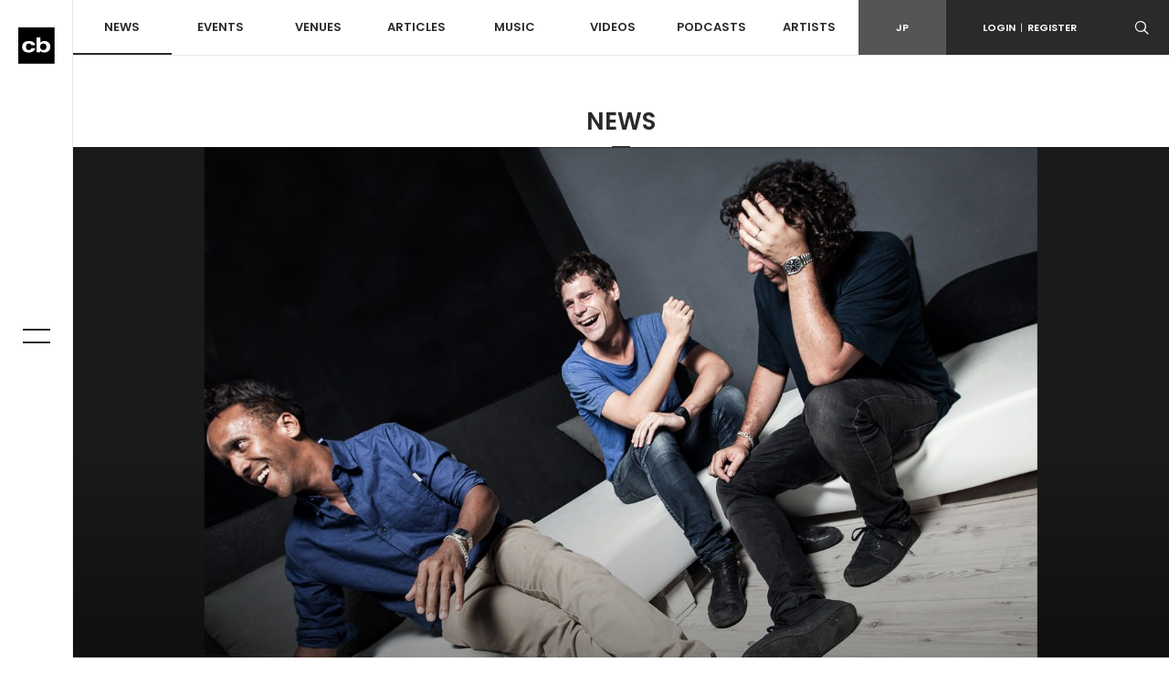

--- FILE ---
content_type: text/html; charset=UTF-8
request_url: https://clubberia.com/ja/news/4839-Apollonia-WOMB/
body_size: 10357
content:
<!DOCTYPE html>
<html lang="ja">

    <head prefix="og: http://ogp.me/ns# fb: http://ogp.me/ns/fb# article: http://ogp.me/ns/article#">
<!-- Google tag (gtag.js) -->
<script async src="https://www.googletagmanager.com/gtag/js?id=G-ZJ896ZTJH9"></script>

<script>
  window.dataLayer = window.dataLayer || [];
  function gtag(){dataLayer.push(arguments);}
  gtag('js', new Date());

  gtag('config', 'G-ZJ896ZTJH9');
</script>

        <meta charset="utf-8">
        <meta http-equiv="X-UA-Compatible" content="IE=edge">
        <meta name="viewport" content="width=device-width,initial-scale=1">
        <meta name="keywords" lang="ja" content="クラブ,イベント,パーティ,レイブ,ダンス,ミュージック,DJ,音楽,テクノ,ハウス,トランス,レゲエ,ヒップホップ,R＆B,HIPHOP,CLUB,MUSIC,EVENT,DANCE,RAVE">
        <meta name="description" lang="ja" content="パリのダンスミュージックシーンを牽引し、それぞれが世界の第一線で活躍するDan Ghenacia、Dyed Soundorom、Shonkyの3人で構成されたスーパーDJユニットApolloni...">
        <meta name="copyright" content="© clubberia">
        <meta name="format-detection" content="telephone=no">
        <meta property="og:url" content="https://clubberia.com/ja/news/4839-Apollonia-WOMB/">
        <meta property="og:type" content="website">
        <meta property="og:title" content="Apolloniaが初来日！渋谷WOMBでの公演が決定 | クラベリア">
        <meta property="og:description" content="パリのダンスミュージックシーンを牽引し、それぞれが世界の第一線で活躍するDan Ghenacia、Dyed Soundorom、Shonkyの3人で構成されたスーパーDJユニットApolloni...">
        <meta property="og:image" content="https://clubberia.com/image/news/4839/1/1/4839.jpg">
        <meta property="og:locale" content="ja_JP">
        <meta property="fb:app_id" content="108381442539091">
        <meta property="fb:pages" content="111331592223725" />
        <meta property="twitter:card" content="summary_large_image">
        <meta property="twitter:site" content="@clubberia">
        <meta property="twitter:url" content="https://clubberia.com/ja/news/4839-Apollonia-WOMB/">
        <meta property="twitter:title" content="Apolloniaが初来日！渋谷WOMBでの公演が決定 | クラベリア">
        <meta property="twitter:description" content="パリのダンスミュージックシーンを牽引し、それぞれが世界の第一線で活躍するDan Ghenacia、Dyed Soundorom、Shonkyの3人で構成されたスーパーDJユニットApolloni...">
        <meta property="twitter:image" content="https://clubberia.com/image/news/4839/1/1/4839.jpg">
        <title>Apolloniaが初来日！渋谷WOMBでの公演が決定 | clubberia クラベリア</title>
        <link rel="shortcut icon" href="/images/common/favicon.ico" />
        <link rel="apple-touch-icon" href="/images/common/apple-touch-icon.png" />
        <link href="https://fonts.googleapis.com/css?family=Poppins:300,400,500,600" rel="stylesheet">
        <link rel="stylesheet" href="/css/style.css?241129">
        <script src="/js/modernizr-custom.js"></script>
        <!-- Generated by Revive Adserver v4.0.2 -->
        <script type='text/javascript' src='https://ad.clubberia.com/www/delivery/spcjs.php?id=1&amp;target=_blank'></script>
                
<script>
(function(i,s,o,g,r,a,m){i['GoogleAnalyticsObject']=r;i[r]=i[r]||function(){
    (i[r].q=i[r].q||[]).push(arguments)},i[r].l=1*new Date();a=s.createElement(o),
    m=s.getElementsByTagName(o)[0];a.async=1;a.src=g;m.parentNode.insertBefore(a,m)
})(window,document,'script','https://www.google-analytics.com/analytics.js','ga');

ga('create', 'UA-1509112-1', 'auto');
ga('send', 'pageview');

</script>
        
<!-- Google Tag Manager -->
<script>(function(w,d,s,l,i){w[l]=w[l]||[];w[l].push({'gtm.start':
new Date().getTime(),event:'gtm.js'});var f=d.getElementsByTagName(s)[0],
j=d.createElement(s),dl=l!='dataLayer'?'&l='+l:'';j.async=true;j.src=
'https://www.googletagmanager.com/gtm.js?id='+i+dl;f.parentNode.insertBefore(j,f);
})(window,document,'script','dataLayer','GTM-KJ9TVHB');</script>
<!-- End Google Tag Manager -->
        
<script async src="//pagead2.googlesyndication.com/pagead/js/adsbygoogle.js"></script>
        <script async type="text/javascript" src="//asset.fwcdn2.com/js/embed-feed.js"></script>
    </head>
    <body id="top">
        
<!-- Google Tag Manager (noscript) -->
<noscript><iframe src="https://www.googletagmanager.com/ns.html?id=GTM-KJ9TVHB"
height="0" width="0" style="display:none;visibility:hidden"></iframe></noscript>
<!-- End Google Tag Manager (noscript) -->

        <div class="c-overlay c-overlay--wrapper"></div>

                <!------------------------- HEADER --------------------------->
        <!-- .header -->
        <header class="l-header">
            <div class="l-header-sp">
                <div class="l-header-sp__logo">
                    <a href="/ja/">
                        <img src="/images/common/logo_mark.svg" alt="clubberia" class="l-header-sp__logo-img" />
                    </a>
                </div>
                <div class="l-header-sp__toggle c-gnav-toggle c-gnav-toggle--sp js-gnavi-toggle-sp is-close">
                    <span class="c-gnav-toggle__bar c-gnav-toggle__bar--first"></span><span class="c-gnav-toggle__bar c-gnav-toggle__bar--second"></span>
                </div>
                <div class="l-header-sp__login">
                    <a href="javascript:void(0)" class="js-login-toggle"><span class="c-icon-login"></span></a>
                </div>
                <div class="l-header-sp__search">
                    <a href="javascript:void(0)" class="js-search-toggle"><span class="c-icon-search"></span></a>
                </div>
            </div>
            <div class="l-header-box">
                <div class="l-header__main">
                    <nav class="l-header-nav">
                        <ul class="l-header-nav__primary">
                            <li class="l-header-nav__item l-header-nav__item--primary"><a href="/ja/news/" class="is-current">NEWS</a></li>
                            <li class="l-header-nav__item l-header-nav__item--primary js-dd-trigger">
                                <a href="/ja/events/">EVENTS</a>
                                <div class="l-header-nav__trigger-sp js-dd-trigger-sp"><span class="c-icon-arrow-down"></span></div>
                                <div class="l-header-dd l-header-dd--nav">
                                    <ul class="l-header-nav__secondary">
                                        <li class="l-header-nav__item--secondary"><a href="/ja/events/pickup/">ピックアップ</a></li>
                                        <li class="l-header-nav__item--secondary"><a href="/ja/events/coupon/">クーポン</a></li>
                                        <li class="l-header-nav__item--secondary"><a href="/ja/events/tickets/">チケット</a></li>
                                        <li class="l-header-nav__item--secondary"><a href="/ja/venues/4964">ライブストリーミング</a></li>
                                    </ul>
                                </div>
                            </li>
                            <li class="l-header-nav__item l-header-nav__item--primary js-dd-trigger">
                                <a href="/ja/venues/">VENUES</a>
                                <div class="l-header-nav__trigger-sp js-dd-trigger-sp"><span class="c-icon-arrow-down"></span></div>
                                <div class="l-header-dd l-header-dd--nav">
                                    <ul class="l-header-nav__secondary">
                                        <li class="l-header-nav__item--secondary"><a href="/ja/venues/">全て</a></li>
                                        <li class="l-header-nav__item--secondary"><a href="/ja/venues/tokyo/">東京</a></li>
                                        <li class="l-header-nav__item--secondary"><a href="/ja/venues/kantou/">関東</a></li>
                                        <li class="l-header-nav__item--secondary"><a href="/ja/venues/kansai/">関西</a></li>
                                        <li class="l-header-nav__item--secondary"><a href="/ja/venues/toukai/">東海</a></li>
                                        <li class="l-header-nav__item--secondary"><a href="/ja/venues/hokkaido/">北海道</a></li>
                                        <li class="l-header-nav__item--secondary"><a href="/ja/venues/touhoku/">東北</a></li>
                                        <li class="l-header-nav__item--secondary"><a href="/ja/venues/koushinetsu/">甲信越</a></li>
                                        <li class="l-header-nav__item--secondary"><a href="/ja/venues/hokuriku/">北陸</a></li>
                                        <li class="l-header-nav__item--secondary"><a href="/ja/venues/chugoku-shikoku/">中国/四国</a></li>
                                        <li class="l-header-nav__item--secondary"><a href="/ja/venues/kyushu/">九州</a></li>
                                        <li class="l-header-nav__item--secondary"><a href="/ja/venues/okinawa/">沖縄</a></li>
                                    </ul>
                                </div>
                            </li>
                            <li class="l-header-nav__item l-header-nav__item--primary js-dd-trigger">
                                <a href="/ja/articles/">ARTICLES</a>
                                <div class="l-header-nav__trigger-sp js-dd-trigger-sp"><span class="c-icon-arrow-down"></span></div>
                                <div class="l-header-dd l-header-dd--nav">
                                    <ul class="l-header-nav__secondary">
                                        <li class="l-header-nav__item--secondary"><a href="/ja/reports/">REPORT</a></li>
                                        <li class="l-header-nav__item--secondary"><a href="/ja/interviews/">INTERVIEW</a></li>
                                        <li class="l-header-nav__item--secondary"><a href="/ja/features/">FEATURE</a></li>
                                        <li class="l-header-nav__item--secondary"><a href="/ja/bloggers/">BLOG</a></li>
                                    </ul>
                                </div>
                            </li>
                            <li class="l-header-nav__item l-header-nav__item--primary"><a href="/ja/musics/">MUSIC</a></li>
                            <li class="l-header-nav__item l-header-nav__item--primary"><a href="/ja/videos/">VIDEOS</a></li>
                            <li class="l-header-nav__item l-header-nav__item--primary"><a href="/ja/podcasts/">PODCASTS</a></li>
                            <li class="l-header-nav__item l-header-nav__item--primary"><a href="/ja/artists/">ARTISTS</a></li>
                        </ul>
                    </nav>
                </div>
                <div class="l-header__sub">
                    <div class="l-header-subnav">
                        <div class="l-header-subnav__item l-header-subnav__item--language is-active"><a href="/ja/">JP</a></div>

                        <div class="l-header-subnav__item l-header-subnav__item--login js-dd-trigger">
                                                    <a href="https://clubberia.com/ja/login/">LOGIN<span class="u-fw-200">|</span>REGISTER</a>
                                                    <div class="l-header-dd l-header-dd--nav">
                                <ul class="l-header-subnav__secondary">
                                                                        <li class="l-header-subnav__item--secondary"><a href="https://clubberia.com/ja/login/">ログイン</a></li>
                                    <li class="l-header-subnav__item--secondary"><a href="https://clubberia.com/ja/register/">新規会員登録</a></li>
                                                                    </ul>
                            </div>
                        </div>
                        <div class="l-header-subnav__item l-header-subnav__item--search">
                            <a href="javascript:void(0)" class="js-search-toggle"><span class="c-icon-search"></span></a>
                        </div>
                        <div class="l-header-subnav__item l-header-subnav__item--playerbtn">
                            <a href="javascript:void(0)" class="js-mplayer-trigger">
                                <div class="c-mplayer-toggle">
                                    <div class="c-mplayer-toggle__bar c-mplayer-toggle__bar--1"></div>
                                    <div class="c-mplayer-toggle__bar c-mplayer-toggle__bar--2"></div>
                                    <div class="c-mplayer-toggle__bar c-mplayer-toggle__bar--3"></div>
                                </div>
                            </a>
                        </div>
                    </div>
                    <div class="l-header__sns">
                        <li class="l-header__sns-item"><a href="https://twitter.com/clubberia" target="_blank"><span class="c-icon-twitter"></span></a></li>
                        <li class="l-header__sns-item"><a href="https://www.facebook.com/clubberia/" target="_blank"><span class="c-icon-facebook"></span></a></li>
                        <li class="l-header__sns-item"><a href="https://www.youtube.com/user/clubberiaTV" target="_blank"><span class="c-icon-youtube"></span></a></li>
                        <li class="l-header__sns-item"><a href="https://www.instagram.com/clubberia_japan/" target="_blank"><span class="c-icon-instagram"></span></a></li>
                    </div>
                </div>
            </div>
            <div class="l-header-search">
                <form action="/ja/search/" method="GET" class="js-search-form" name="default">                    <div class="c-search-form">
                        <div class="c-search-form__box">
                            <input name="keyword" class="c-search-form__input c-search-form__input--l" placeholder="検索ワードを入力" value="" />
                        </div>
                        <div class="c-search-form__button c-search-form__button--l"><span class="c-icon-search"></span>
                            <input type="submit" class="c-search-form__submit c-icon-search" value="">
                        </div>
                    </div>
                </form>            </div>
            <div class="l-header-login">
                <ul>
                                        <li><a href="https://clubberia.com/ja/login/">ログイン</a></li>
                    <li><a href="https://clubberia.com/ja/register/">新規会員登録</a></li>
                                    </ul>
            </div>
        </header>
        <!--/ .header -->
        <!------------------------- /HEADER --------------------------->
                <!------------------------- SIDE BAR --------------------------->
        <div class="l-sidebar">
            <div class="l-sidebar__logo">
                <a href="/ja/">
                    <img src="/images/common/logo_mark.svg" alt="clubberia" class="l-sidenav__logo-img" />
                </a>
            </div>
            <div class="c-gnav-toggle c-gnav-toggle--pc js-gnavi-toggle is-close">
                <span class="c-gnav-toggle__bar c-gnav-toggle__bar--first"></span><span class="c-gnav-toggle__bar c-gnav-toggle__bar--second"></span>
            </div>
        </div>
        <!------------------------- /SIDE BAR --------------------------->
                <!------------------------- GNAV --------------------------->
        <nav class="c-gnav">
            <div class="c-gnav__primary">
                <ul class="c-gnav__inner">
                    <li class="c-gnav__item c-gnav__item--primary"><a href="/ja/" class="c-gnav__menu">HOME</a></li>
                    <li class="c-gnav__item c-gnav__item--primary"><a href="/ja/news/" class="c-gnav__menu">NEWS</a></li>
                    <li class="c-gnav__item c-gnav__item--primary">
                        <a href="/ja/events/" class="c-gnav__menu js-gnav-trigger">EVENTS</a>
                        <div class="c-gnav__trigger js-gnav-trigger-sp"></div>
                        <div class="c-gnav__secondary">
                            <ul class="c-gnav__inner">
                                <li class="c-gnav__item c-gnav__item--secondary"><a href="/ja/events/pickup/" class="c-gnav__menu">ピックアップ</a></li>
                                <li class="c-gnav__item c-gnav__item--secondary"><a href="/ja/events/coupon/" class="c-gnav__menu">クーポン</a></li>
                                <li class="c-gnav__item c-gnav__item--secondary"><a href="/ja/events/tickets/" class="c-gnav__menu">チケット</a></li>
                                <li class="c-gnav__item c-gnav__item--secondary"><a href="/ja/venues/4964" class="c-gnav__menu">ライブストリーミング</a></li>
                            </ul>
                        </div>
                    </li>
                    <li class="c-gnav__item c-gnav__item--primary">
                        <a href="/ja/venues/" class="c-gnav__menu js-gnav-trigger">VENUES</a>
                        <div class="c-gnav__trigger js-gnav-trigger-sp"></div>
                        <div class="c-gnav__secondary">
                            <ul class="c-gnav__inner">
                                <li class="c-gnav__item c-gnav__item--secondary"><a href="/ja/events/pickup/" class="c-gnav__menu">ピックアップ</a></li>
                                <li class="c-gnav__item c-gnav__item--secondary"><a href="/ja/events/coupon/" class="c-gnav__menu">クーポン</a></li>
                                <li class="c-gnav__item c-gnav__item--secondary"><a href="/ja/events/tickets/" class="c-gnav__menu">チケット</a></li>
                                <li class="c-gnav__item c-gnav__item--secondary"><a href="/ja/venues/" class="c-gnav__menu">全て</a></li>
                                <li class="c-gnav__item c-gnav__item--secondary"><a href="/ja/venues/tokyo/" class="c-gnav__menu">東京</a></li>
                                <li class="c-gnav__item c-gnav__item--secondary"><a href="/ja/venues/kantou/" class="c-gnav__menu">関東</a></li>
                                <li class="c-gnav__item c-gnav__item--secondary"><a href="/ja/venues/kansai/" class="c-gnav__menu">関西</a></li>
                                <li class="c-gnav__item c-gnav__item--secondary"><a href="/ja/venues/tokai/" class="c-gnav__menu">東海</a></li>
                                <li class="c-gnav__item c-gnav__item--secondary"><a href="/ja/venues/hokkaido/" class="c-gnav__menu">北海道</a></li>
                                <li class="c-gnav__item c-gnav__item--secondary"><a href="/ja/venues/touhoku/" class="c-gnav__menu">東北</a></li>
                                <li class="c-gnav__item c-gnav__item--secondary"><a href="/ja/venues/koshinetsu/" class="c-gnav__menu">甲信越</a></li>
                                <li class="c-gnav__item c-gnav__item--secondary"><a href="/ja/venues/hokuriku/" class="c-gnav__menu">北陸</a></li>
                                <li class="c-gnav__item c-gnav__item--secondary"><a href="/ja/venues/chugoku-shikoku/" class="c-gnav__menu">中国/四国</a></li>
                                <li class="c-gnav__item c-gnav__item--secondary"><a href="/ja/venues/kyushu/" class="c-gnav__menu">九州</a></li>
                                <li class="c-gnav__item c-gnav__item--secondary"><a href="/ja/venues/okinawa/" class="c-gnav__menu">沖縄</a></li>
                            </ul>
                        </div>
                    </li>
                    <li class="c-gnav__item c-gnav__item--primary">
                        <a href="/ja/articles/" class="c-gnav__menu js-gnav-trigger">ARTICLES</a>
                        <div class="c-gnav__trigger js-gnav-trigger-sp"></div>
                        <div class="c-gnav__secondary">
                            <ul class="c-gnav__inner">
                                <li class="c-gnav__item c-gnav__item--secondary"><a href="/ja/reports/" class="c-gnav__menu">REPORT</a></li>
                                <li class="c-gnav__item c-gnav__item--secondary"><a href="/ja/interviews/" class="c-gnav__menu">INTERVIEW</a></li>
                                <li class="c-gnav__item c-gnav__item--secondary"><a href="/ja/features/" class="c-gnav__menu">FEATURE</a></li>
                                <li class="c-gnav__item c-gnav__item--secondary"><a href="/ja/bloggers/" class="c-gnav__menu">BLOG</a></li>
                            </ul>
                        </div>
                    </li>
                    <li class="c-gnav__item c-gnav__item--primary"><a href="/ja/musics/" class="c-gnav__menu">MUSIC</a></li>
                    <li class="c-gnav__item c-gnav__item--primary"><a href="/ja/videos/" class="c-gnav__menu">VIDEOS</a></li>
                    <li class="c-gnav__item c-gnav__item--primary"><a href="/ja/podcasts/" class="c-gnav__menu">PODCASTS</a></li>
                    <li class="c-gnav__item c-gnav__item--primary"><a href="/ja/artists/" class="c-gnav__menu">ARTISTS</a></li>
                </ul>
            </div>

            <div class="c-gnav__footer">
                <div class="c-gnav__footer-sub">
                    <div class="c-gnav__login">
                                            <a href="https://clubberia.com/ja/login/">LOGIN<span class="u-fw-200">|</span>REGISTER</a>
                                        </div>
                    <ul class="c-gnav__language">
                        <li class="c-gnav__language-item is-active">
                            <a href="/ja/">JP</a>
                        </li>
                    </ul>
                </div>
                <div class="c-gnav__search">
                    <form action="/ja/search/" method="GET" class="js-search-form" name="default">                        <div class="c-search-form">
                            <div class="c-search-form__box">
                                <input name="keyword" class="c-search-form__input" placeholder="検索ワードを入力" value="" />
                            </div>
                            <div class="c-search-form__button"><span class="c-icon-search"></span>
                                <input type="submit" class="c-search-form__submit c-icon-search" value="">
                            </div>
                        </div>
                    </form>                </div>
                <ul class="c-gnav__sns">
                    <li class="c-gnav__sns-item"><a href="https://twitter.com/clubberia" target="_blank"><span class="c-icon-twitter"></span></a></li>
                    <li class="c-gnav__sns-item"><a href="https://www.facebook.com/clubberia/" target="_blank"><span class="c-icon-facebook"></span></a></li>
                    <li class="c-gnav__sns-item"><a href="https://www.youtube.com/user/clubberiaTV" target="_blank"><span class="c-icon-youtube"></span></a></li>
                    <li class="c-gnav__sns-item"><a href="https://www.instagram.com/clubberia_japan/" target="_blank"><span class="c-icon-instagram"></span></a></li>
                </ul>
            </div>
        </nav>
        <!------------------------- /GNAV --------------------------->
        <!-- .l-wrapper -->
        <div class="l-wrapper">

            <!------------------------- MAIN --------------------------->
            <main class="l-content is-news">

                <div class="l-content__heading">NEWS</div>

                

















                <!-- .l-content__wrap-->
                <div class="l-content__wrap js-infinite" data-url="https://clubberia.com/ja/news/4839-Apollonia-WOMB/" data-old_url="http://clubberia.com/ja/news/4839-Apollonia-WOMB/">

                    <!-- .l-content__header-->
                    <div class="l-content__header">
                        <div class="l-content-kv is-onscreen">
                            <a href="/ja/news/4839-Apollonia-WOMB/">
                                <div class="l-content-kv__img"><img src="/image/news/4839/1/1/4839.jpg" alt="Apolloniaが初来日！渋谷WOMBでの公演が決定" class="u-img-fit"></div>
                            </a>
                        </div>
                    </div>

                    <!--/ .l-content__header -->


                    <!-- .l-content__body -->
                    <div class="l-content__body">

                        <section class="c-section c-section--detail">
                            <div class="l-container">

                                <div class="l-row">
                                    <!-- .l-content__main  -->
                                    <div class="l-content__main">

                                        <article class="c-article">
                                            <div class="c-article__header">
                                                <h1 class="c-article__heading">Apolloniaが初来日！渋谷WOMBでの公演が決定</h1>
                                                <div class="c-article-meta">
                                                    <time class="c-article-meta__item c-article-meta__item--time">2015.02.17</time>
                                                    <div class="c-article-meta__item c-article-meta__item--textby">TEXT&nbsp;BY:&nbsp;<span>yanma</span></div>                                                </div>

                                                <div class="c-share">
    <!--div class="c-share__count">
        <div class="c-share__num">0</div>
        Shares
    </div-->
    <ul class="c-share__btns">
        <li class="c-share__item c-share__item--facebook"><a href="https://www.facebook.com/sharer.php?u=https%3A%2F%2Fclubberia.com%2Fja%2Fnews%2F4839-Apollonia-WOMB%2F&t=Apollonia%E3%81%8C%E5%88%9D%E6%9D%A5%E6%97%A5%EF%BC%81%E6%B8%8B%E8%B0%B7WOMB%E3%81%A7%E3%81%AE%E5%85%AC%E6%BC%94%E3%81%8C%E6%B1%BA%E5%AE%9A%20%7C%20%E3%82%AF%E3%83%A9%E3%83%99%E3%83%AA%E3%82%A2" onclick="window.open(this.href, 'FBwindow', 'width=650, height=450, menubar=no, toolbar=no, scrollbars=yes'); return false;"><span class="c-icon-facebook"></span><span class="c-share__text">Facebook</span></a></li>
        <li class="c-share__item c-share__item--twitter"><a href="https://twitter.com/share?url=https%3A%2F%2Fclubberia.com%2Fja%2Fnews%2F4839-Apollonia-WOMB%2F&text=Apollonia%E3%81%8C%E5%88%9D%E6%9D%A5%E6%97%A5%EF%BC%81%E6%B8%8B%E8%B0%B7WOMB%E3%81%A7%E3%81%AE%E5%85%AC%E6%BC%94%E3%81%8C%E6%B1%BA%E5%AE%9A%20%7C%20%E3%82%AF%E3%83%A9%E3%83%99%E3%83%AA%E3%82%A2&via=clubberia" onclick="window.open(this.href, 'Twindow', 'width=650, height=450, menubar=no, toolbar=no, scrollbars=yes'); return false;"><span class="c-icon-twitter"></span><span class="c-share__text">Twitter</span></a></li>
        <!--li class="c-share__item c-share__item--gplus"><a href="https://plus.google.com/share?url=https%3A%2F%2Fclubberia.com%2Fja%2Fnews%2F4839-Apollonia-WOMB%2F" onclick="window.open(this.href, 'Gwindow', 'width=650, height=450, menubar=no, toolbar=no, scrollbars=yes'); return false;"><span class="c-icon-gplus"></span><span class="c-share__text">google</span></a></li>
        <li class="c-share__item c-share__item--line"><a href="https://line.me/R/msg/text/?Apollonia%E3%81%8C%E5%88%9D%E6%9D%A5%E6%97%A5%EF%BC%81%E6%B8%8B%E8%B0%B7WOMB%E3%81%A7%E3%81%AE%E5%85%AC%E6%BC%94%E3%81%8C%E6%B1%BA%E5%AE%9A%20%7C%20%E3%82%AF%E3%83%A9%E3%83%99%E3%83%AA%E3%82%A2%20https%3A%2F%2Fclubberia.com%2Fja%2Fnews%2F4839-Apollonia-WOMB%2F" ><span class="c-icon-line"></span><span class="c-share__text">Line</span></a></li-->
    </ul>

</div>                                            </div>


                                            <div class="c-article__body">
                                                <span style="font-size:14px;">パリのダンスミュージックシーンを牽引し、それぞれが世界の第一線で活躍するDan Ghenacia、Dyed Soundorom、Shonkyの3人で構成されたスーパーDJユニットApolloniaの来日公演が決定した。<br><br>
Apolloniaはこれまでに、イビサDC10のレジデントをはじめ、ベルリンのPanorama Bar、ロンドンのFabric、ブラジルのWarungなどの世界主要クラブツアーに加え、AmnesiaのオープニングパーティーやSpaceで開催されるRichie Hawtinのレギュラーパーティー「ENTER」にも出演。2014年は、ENTER Official MIXを担当し、最もシーンに影響力のあるミックスシリーズ「Fabric」からNo.70も任されリリースしている。<br><br>
今回の来日は、彼らが昨年10月に自身のレーベル&lt;Apollonia&gt;からリリースした「Tour a Tour」のワールドツアーでの一環。初来日公演は、3月14日（土）に渋谷WOMBでの開催となる。</span><br><br><div class="videoWrapper">
	<iframe frameborder="0"  height="365" src="http://www.youtube.com/embed/Sf7giyoVhds" width="660"></iframe></div>
<br><br><br><strong>- Event Information -</strong><br><br>
タイトル：WOMB presents APOLLONIA "Tour a Tour" World Tour<br>
開催日：3月14日（土）<br>
会場：渋谷WOMB<br>
時間：23時<br>
料金：Door/3500yen, W/F/3000yen<br>
出演：【Main Floor】Apollonia (Dan Ghenacia, Dyed Soundorom, SHONKY), Satoshi Otsuki (Tresvibes Soundsystem), [Visual] REALROCKDESIGN【Vip Lounge】[Guest] Sander Baan ( Club der Visionaere  / tINI and the gang / Berlin), SHAKE M × YASU (ARTEMIS), AMA AND GENKI (UV / YUK)【Womb Lounge】[Guest] Moderna (Ghostly International / LA), Que, Tamaru, Masaki Kawamura, Taichi Kawahira【Middle Lounge】TAKUYA (Just Realize. / BIAS), Takashi Himeoka (RORA), KNOCK (VAST)<img src="http://dpk33p7o33f9s.cloudfront.net/jpgWTc2015021713.jpg" class="u-img-responsive" />
<img src="http://dpk33p7o33f9s.cloudfront.net/jpgt3A2015021713.jpg" class="u-img-responsive" />
                                            </div>

                                                                                        <div class="p-photo-gallery">
                                                <div class="js-photo-gallery">
                                                                                                        <a href="//dpk33p7o33f9s.cloudfront.net/jpgWTc2015021713.jpg" class="p-photo-gallery__item"><img src="//dpk33p7o33f9s.cloudfront.net/jpgWTc2015021713.jpg" alt="" class="u-img-responsive"></a>
                                                                                                        <a href="//dpk33p7o33f9s.cloudfront.net/jpgt3A2015021713.jpg" class="p-photo-gallery__item"><img src="//dpk33p7o33f9s.cloudfront.net/jpgt3A2015021713.jpg" alt="" class="u-img-responsive"></a>
                                                                                                    </div>
                                            </div>
                                            
                                            <div class="c-share">
    <!--div class="c-share__count">
        <div class="c-share__num">0</div>
        Shares
    </div-->
    <ul class="c-share__btns">
        <li class="c-share__item c-share__item--facebook"><a href="https://www.facebook.com/sharer.php?u=https%3A%2F%2Fclubberia.com%2Fja%2Fnews%2F4839-Apollonia-WOMB%2F&t=Apollonia%E3%81%8C%E5%88%9D%E6%9D%A5%E6%97%A5%EF%BC%81%E6%B8%8B%E8%B0%B7WOMB%E3%81%A7%E3%81%AE%E5%85%AC%E6%BC%94%E3%81%8C%E6%B1%BA%E5%AE%9A%20%7C%20%E3%82%AF%E3%83%A9%E3%83%99%E3%83%AA%E3%82%A2" onclick="window.open(this.href, 'FBwindow', 'width=650, height=450, menubar=no, toolbar=no, scrollbars=yes'); return false;"><span class="c-icon-facebook"></span><span class="c-share__text">Facebook</span></a></li>
        <li class="c-share__item c-share__item--twitter"><a href="https://twitter.com/share?url=https%3A%2F%2Fclubberia.com%2Fja%2Fnews%2F4839-Apollonia-WOMB%2F&text=Apollonia%E3%81%8C%E5%88%9D%E6%9D%A5%E6%97%A5%EF%BC%81%E6%B8%8B%E8%B0%B7WOMB%E3%81%A7%E3%81%AE%E5%85%AC%E6%BC%94%E3%81%8C%E6%B1%BA%E5%AE%9A%20%7C%20%E3%82%AF%E3%83%A9%E3%83%99%E3%83%AA%E3%82%A2&via=clubberia" onclick="window.open(this.href, 'Twindow', 'width=650, height=450, menubar=no, toolbar=no, scrollbars=yes'); return false;"><span class="c-icon-twitter"></span><span class="c-share__text">Twitter</span></a></li>
        <!--li class="c-share__item c-share__item--gplus"><a href="https://plus.google.com/share?url=https%3A%2F%2Fclubberia.com%2Fja%2Fnews%2F4839-Apollonia-WOMB%2F" onclick="window.open(this.href, 'Gwindow', 'width=650, height=450, menubar=no, toolbar=no, scrollbars=yes'); return false;"><span class="c-icon-gplus"></span><span class="c-share__text">google</span></a></li>
        <li class="c-share__item c-share__item--line"><a href="https://line.me/R/msg/text/?Apollonia%E3%81%8C%E5%88%9D%E6%9D%A5%E6%97%A5%EF%BC%81%E6%B8%8B%E8%B0%B7WOMB%E3%81%A7%E3%81%AE%E5%85%AC%E6%BC%94%E3%81%8C%E6%B1%BA%E5%AE%9A%20%7C%20%E3%82%AF%E3%83%A9%E3%83%99%E3%83%AA%E3%82%A2%20https%3A%2F%2Fclubberia.com%2Fja%2Fnews%2F4839-Apollonia-WOMB%2F" ><span class="c-icon-line"></span><span class="c-share__text">Line</span></a></li-->
    </ul>

</div>                                        </article>

                                        <section class="c-section c-section--related">
        <div class="c-related">
        <h3 class="c-related__heading">ARTISTS</h3>
        <div class="l-row">
                        <article class="c-post l-col-xs-12 l-col-sm-6 l-col-md-4">
                <div class="c-post__frame">
                    <div class="c-post__image">
                        <a href="/ja/artists/5415-Apollonia/">
                            <img src="/image/artist/5415/2/1/5415.jpg" alt="Apollonia">
                            <div class="c-post__viewmore">
                                <span class="c-post__viewmore-text">VIEW<br>MORE</span>
                                <div class="c-post-border c-post-border--top"></div>
                                <div class="c-post-border c-post-border--left"></div>
                                <div class="c-post-border c-post-border--right"></div>
                                <div class="c-post-border c-post-border--bottom"></div>
                            </div>
                            <div class="c-post__overlay c-overlay"></div>
                        </a>
                    </div>
                    <div class="c-post__body">
                        <a href="/ja/artists/5415-Apollonia/">
                            <h3 class="c-post__title">Apollonia</h3>
                            <h4 class="c-post__subtitle"></h4>
                        </a>
                    </div>
                                    </div>
            </article>
                    </div>
    </div>
    
    
        <div class="c-related">
        <h3 class="c-related__heading">EVENTS</h3>
        <div class="l-row">
                        <article class="c-post l-col-xs-12  l-col-sm-6 l-col-md-4">
                <div class="c-post__frame">
                    <div class="c-post__image">
                        <a href="/ja/events/232576-WOMB-presents-APOLLONIA-TOUR-A-TOUR-WORLD-TOUR/">
                            <img src="/image/event/232576/2/1/232576.jpg" alt="WOMB presents APOLLONIA &quot;TOUR A TOUR&quot; WORLD TOUR">
                            <div class="c-post__viewmore">
                                <span class="c-post__viewmore-text">VIEW<br>MORE</span>
                                <div class="c-post-border c-post-border--top"></div>
                                <div class="c-post-border c-post-border--left"></div>
                                <div class="c-post-border c-post-border--right"></div>
                                <div class="c-post-border c-post-border--bottom"></div>
                            </div>
                            <div class="c-post__overlay c-overlay"></div>
                            <div class="c-post__date">
                                <div class="c-post__day">3.14</div>
                                <div class="c-post__dayofweek">SAT</div>
                            </div>
                        </a>
                    </div>
                    <div class="c-post__body">
                        <a href="/ja/events/232576-WOMB-presents-APOLLONIA-TOUR-A-TOUR-WORLD-TOUR/">
                            <h3 class="c-post__title">WOMB presents APOLLONIA "TOUR A TOUR" WORLD TOUR</h3>
                                                        <p class="c-post__text">“その誕生は大きなニュースとなった” フランス・パリ出身。2012年結成。パリのダンスミュージックシーンを牽引し、各それぞれが世界の第一線で活躍する Dan Ghenacia、Dyed Soundorom、Shonky の3人で構成されたスーパー DJ ユニット APOLLONIA。 先日発表された最高峰のダンスミュージックサイト Resident Advisor の2014年世界 DJ ランキングでは、一躍16位に選出された。そして Back To Back スタイルを再定義したと賞賛を浴びたことは記憶</p>
                        </a>
                    </div>

                    <div class="c-post__foot">
                        <div class="c-post__tag">
                            <div class="c-post__options">
                                                                                                                            </div>
                            <div class="c-post__genres">
                                                                <div class="c-post__genre">TECHNO</div>
                                                                <div class="c-post__genre">HOUSE</div>
                                                            </div>
                        </div>
                        <div class="c-post__btns">
                        </div>
                    </div>
                </div>
            </article>
                    </div>
    </div>
    
    
    
    
    </section>
                                    </div>
                                    <!-- /.l-content__main  -->


                                    <!-- .l-content__side  -->
                                    <div class="l-content__side">
                                        <div class="c-date">
                                            <div class="c-date__day">20</div>
                                            <div class="c-date__dayofweek">JAN</div>
                                        </div>

                                        

<div class="c-ranking">
    <div class="c-ranking__header">
        <h2 class="c-ranking__heading">RANKING</h2>
        <ul class="c-ranking__switcher js-ranking-nav">
                        <li class="c-ranking__switcher-item"><span>WEEKLY</span></li>
                        <li class="c-ranking__switcher-item"><span>MONTHLY</span></li>
                        <li class="c-ranking__switcher-item"><span>ALL</span></li>
                    </ul>
    </div>

    <div class="c-ranking__body js-ranking">
                <div class="c-ranking__slide">
                        <article class="c-ranking__item">
                <a href="/ja/news/11907-Bandcamp-AI/" class="c-ranking__frame">
                    <div class="c-ranking__image">
                        <img src="/image/news/11907/2/1/11907.png" alt="​Bandcamp、生成AI音楽を全面禁止｜人間によるクリエイティビティ保護を宣言">
                        <div class="c-ranking__rank">1</div>
                    </div>
                    <div class="c-ranking__inner">
                        <h3 class="c-ranking__title">​Bandcamp、生成AI音楽を全面禁止｜人間によるクリエイティビティ保護を宣言</h3>
                    </div>
                </a>
            </article>
                        <article class="c-ranking__item">
                <a href="/ja/news/11905-Rainbow-Disco-Club-2026-4-17-19-Floating-Points-Helena-Hauff-DJ-Nobu/" class="c-ranking__frame">
                    <div class="c-ranking__image">
                        <img src="/image/news/11905/2/1/11905.jpeg" alt="「Rainbow Disco Club 2026」4月17日〜19日開催｜Floating Points、Helena Hauff、Jonny Rockら豪華ラインナップ＆日割り発表">
                        <div class="c-ranking__rank">2</div>
                    </div>
                    <div class="c-ranking__inner">
                        <h3 class="c-ranking__title">「Rainbow Disco Club 2026」4月17日〜19日開催｜Floating Points、Helena Hauff、Jonny Rockら豪華ラインナップ＆日割り発表</h3>
                    </div>
                </a>
            </article>
                        <article class="c-ranking__item">
                <a href="/ja/news/11904-WOMB-NEW-YEAR-COUNTDOWN-TO-2026-1-Craig-Richards-DJ-Masda-DJ-Tennis-Ed-Rush/" class="c-ranking__frame">
                    <div class="c-ranking__image">
                        <img src="/image/news/11904/2/1/11904.jpeg" alt="渋谷WOMB「NEW YEAR COUNTDOWN TO 2026」開催＆新年1月の注目イベント発表｜Craig Richards、DJ Masda、DJ Tennis、Ed Rushら豪華ラインナップ">
                        <div class="c-ranking__rank">3</div>
                    </div>
                    <div class="c-ranking__inner">
                        <h3 class="c-ranking__title">渋谷WOMB「NEW YEAR COUNTDOWN TO 2026」開催＆新年1月の注目イベント発表｜Craig Richards、DJ Masda、DJ Tennis、Ed Rushら豪華ラインナップ</h3>
                    </div>
                </a>
            </article>
                        <article class="c-ranking__item">
                <a href="/ja/news/11903-2025-CDJ-3000X-vs-CDJ-2000NXS2-CDJ/" class="c-ranking__frame">
                    <div class="c-ranking__image">
                        <img src="/image/news/11903/2/1/11903.jpeg" alt="【2025年最新】CDJ-3000X vs CDJ-2000NXS2 徹底比較！新世代CDJの実力とは？">
                        <div class="c-ranking__rank">4</div>
                    </div>
                    <div class="c-ranking__inner">
                        <h3 class="c-ranking__title">【2025年最新】CDJ-3000X vs CDJ-2000NXS2 徹底比較！新世代CDJの実力とは？</h3>
                    </div>
                </a>
            </article>
                        <article class="c-ranking__item">
                <a href="/ja/news/11902-flows-12-28/" class="c-ranking__frame">
                    <div class="c-ranking__image">
                        <img src="/image/news/11902/2/1/11902.jpeg" alt="「flows」12月28日（日）恵比寿ザ・ガーデンホールで開催　Nujabes Metaphorical Ensemble、Knxwledge、STUTSら出演">
                        <div class="c-ranking__rank">5</div>
                    </div>
                    <div class="c-ranking__inner">
                        <h3 class="c-ranking__title">「flows」12月28日（日）恵比寿ザ・ガーデンホールで開催　Nujabes Metaphorical Ensemble、Knxwledge、STUTSら出演</h3>
                    </div>
                </a>
            </article>
                    </div>
                <div class="c-ranking__slide">
                        <article class="c-ranking__item">
                <a href="/ja/news/11907-Bandcamp-AI/" class="c-ranking__frame">
                    <div class="c-ranking__image">
                        <img src="/image/news/11907/2/1/11907.png" alt="​Bandcamp、生成AI音楽を全面禁止｜人間によるクリエイティビティ保護を宣言">
                        <div class="c-ranking__rank">1</div>
                    </div>
                    <div class="c-ranking__inner">
                        <h3 class="c-ranking__title">​Bandcamp、生成AI音楽を全面禁止｜人間によるクリエイティビティ保護を宣言</h3>
                    </div>
                </a>
            </article>
                        <article class="c-ranking__item">
                <a href="/ja/news/11904-WOMB-NEW-YEAR-COUNTDOWN-TO-2026-1-Craig-Richards-DJ-Masda-DJ-Tennis-Ed-Rush/" class="c-ranking__frame">
                    <div class="c-ranking__image">
                        <img src="/image/news/11904/2/1/11904.jpeg" alt="渋谷WOMB「NEW YEAR COUNTDOWN TO 2026」開催＆新年1月の注目イベント発表｜Craig Richards、DJ Masda、DJ Tennis、Ed Rushら豪華ラインナップ">
                        <div class="c-ranking__rank">2</div>
                    </div>
                    <div class="c-ranking__inner">
                        <h3 class="c-ranking__title">渋谷WOMB「NEW YEAR COUNTDOWN TO 2026」開催＆新年1月の注目イベント発表｜Craig Richards、DJ Masda、DJ Tennis、Ed Rushら豪華ラインナップ</h3>
                    </div>
                </a>
            </article>
                        <article class="c-ranking__item">
                <a href="/ja/news/11901-WOMB-Z-MARUYAMA-12-5/" class="c-ranking__frame">
                    <div class="c-ranking__image">
                        <img src="/image/news/11901/2/1/11901.jpeg" alt="WOMB新店舗「Z MARUYAMA」12月5日オープン｜本格サウンドシステム搭載のクラブが誕生">
                        <div class="c-ranking__rank">3</div>
                    </div>
                    <div class="c-ranking__inner">
                        <h3 class="c-ranking__title">WOMB新店舗「Z MARUYAMA」12月5日オープン｜本格サウンドシステム搭載のクラブが誕生</h3>
                    </div>
                </a>
            </article>
                        <article class="c-ranking__item">
                <a href="/ja/news/11902-flows-12-28/" class="c-ranking__frame">
                    <div class="c-ranking__image">
                        <img src="/image/news/11902/2/1/11902.jpeg" alt="「flows」12月28日（日）恵比寿ザ・ガーデンホールで開催　Nujabes Metaphorical Ensemble、Knxwledge、STUTSら出演">
                        <div class="c-ranking__rank">4</div>
                    </div>
                    <div class="c-ranking__inner">
                        <h3 class="c-ranking__title">「flows」12月28日（日）恵比寿ザ・ガーデンホールで開催　Nujabes Metaphorical Ensemble、Knxwledge、STUTSら出演</h3>
                    </div>
                </a>
            </article>
                        <article class="c-ranking__item">
                <a href="/ja/news/11903-2025-CDJ-3000X-vs-CDJ-2000NXS2-CDJ/" class="c-ranking__frame">
                    <div class="c-ranking__image">
                        <img src="/image/news/11903/2/1/11903.jpeg" alt="【2025年最新】CDJ-3000X vs CDJ-2000NXS2 徹底比較！新世代CDJの実力とは？">
                        <div class="c-ranking__rank">5</div>
                    </div>
                    <div class="c-ranking__inner">
                        <h3 class="c-ranking__title">【2025年最新】CDJ-3000X vs CDJ-2000NXS2 徹底比較！新世代CDJの実力とは？</h3>
                    </div>
                </a>
            </article>
                    </div>
                <div class="c-ranking__slide">
                        <article class="c-ranking__item">
                <a href="/ja/news/10829-shibuya-club-2024/" class="c-ranking__frame">
                    <div class="c-ranking__image">
                        <img src="/image/news/10829/2/1/10829.jpeg" alt="クラベリア編集部が選ぶ、渋谷のおすすめクラブ10選【2024年最新】">
                        <div class="c-ranking__rank">1</div>
                    </div>
                    <div class="c-ranking__inner">
                        <h3 class="c-ranking__title">クラベリア編集部が選ぶ、渋谷のおすすめクラブ10選【2024年最新】</h3>
                    </div>
                </a>
            </article>
                        <article class="c-ranking__item">
                <a href="/ja/news/10296-DJ/" class="c-ranking__frame">
                    <div class="c-ranking__image">
                        <img src="/image/news/10296/2/1/10296.jpeg" alt="ニュージーランドの新首相は元DJ!?">
                        <div class="c-ranking__rank">2</div>
                    </div>
                    <div class="c-ranking__inner">
                        <h3 class="c-ranking__title">ニュージーランドの新首相は元DJ!?</h3>
                    </div>
                </a>
            </article>
                        <article class="c-ranking__item">
                <a href="/ja/news/10144-1-OAK-TOKYO/" class="c-ranking__frame">
                    <div class="c-ranking__image">
                        <img src="/image/news/10144/2/1/10144.png" alt="セレブ御用達、ニューヨークのクラブが日本上陸！ 「1 OAK TOKYO」六本木にオープン">
                        <div class="c-ranking__rank">3</div>
                    </div>
                    <div class="c-ranking__inner">
                        <h3 class="c-ranking__title">セレブ御用達、ニューヨークのクラブが日本上陸！ 「1 OAK TOKYO」六本木にオープン</h3>
                    </div>
                </a>
            </article>
                        <article class="c-ranking__item">
                <a href="/ja/news/10456-IKEA-DJ/" class="c-ranking__frame">
                    <div class="c-ranking__image">
                        <img src="/image/news/10456/2/1/10456.jpeg" alt="IKEAがDJ用の家具や製品を開発中！音楽産業に参戦することを発表">
                        <div class="c-ranking__rank">4</div>
                    </div>
                    <div class="c-ranking__inner">
                        <h3 class="c-ranking__title">IKEAがDJ用の家具や製品を開発中！音楽産業に参戦することを発表</h3>
                    </div>
                </a>
            </article>
                        <article class="c-ranking__item">
                <a href="/ja/interviews/826-DJ-Aoyama-ZERO/" class="c-ranking__frame">
                    <div class="c-ranking__image">
                        <img src="/image/interview/826/2/1/826.jpeg" alt="レコードのためのDJブース 
Aoyama ZEROのこだわり">
                        <div class="c-ranking__rank">5</div>
                    </div>
                    <div class="c-ranking__inner">
                        <h3 class="c-ranking__title">レコードのためのDJブース<br/>
Aoyama ZEROのこだわり</h3>
                    </div>
                </a>
            </article>
                    </div>
            </div>
</div>


<!--div class="c-ranking spo-block">
<iframe src="https://open.spotify.com/embed/playlist/6dpNfXyhhblwXxsMef2y1U?theme=0" width="100%" height="380" frameborder="0" allowtransparency="true" allow="encrypted-media"></iframe>
</div-->

                                        
















<ins data-revive-zoneid="3" data-revive-id="4d1919dee9d46a047857fc73433dcded"></ins>

<script async src="//ad.clubberia.com/www/delivery/asyncjs.php"></script>







<!--

<script async src="//pagead2.googlesyndication.com/pagead/js/adsbygoogle.js"></script>

<ins class="adsbygoogle"
     style="display:block"
     data-ad-client="ca-pub-1038321017396851"
     data-ad-slot="8774732976"
     data-ad-format="auto"
     data-full-width-responsive="true"></ins>

<script>
(adsbygoogle = window.adsbygoogle || []).push({});
</script>

-->





                                    </div>
                                    <!-- /.l-content__side  -->

                                </div>
                            </div>
                        </section>
                    </div>
                    <!--/ .l-content__body -->

                    















<div class="l-container">
    <div class="c-banner c-banner--footer">
<ins class="adsbygoogle"
     style="display:block"
     data-ad-client="ca-pub-1038321017396851"
     data-ad-slot="8774732976"
     data-ad-format="auto"></ins>

<script>
(adsbygoogle = window.adsbygoogle || []).push({});
</script>

    </div>
</div>

                </div>
                <!--/ .l-content__wrap -->

                <div class="c-pager js-pagination">
                                        <div class="c-pager__item c-pager__item--prev">
                        <a href="/ja/news/4840-Ultra-Japan-2015-1/">
                            <div class="c-pager__arrow"><span class="c-icon-arrow-left"></span></div>
                            <div class="c-pager__arrow-text c-pager__arrow-text--prev">PREV</div>
                            <div class="c-pager__thumb"><div class="c-pager__image"><img src="/image/news/4840/2/1/4840.jpg" alt="「Ultra Japan 2015」第1次先着先行チケットの販売開始日時を発表"></div></div>
                            <div class="c-pager__title">「Ultra Japan 2015」第1次先着先行チケットの販売開始日時を発表</div>
                        </a>
                    </div>
                                                            <div class="c-pager__item c-pager__item--next">
                        <a href="/ja/news/4838-DAOKO-MV/" class="js-pagination__next">
                            <div class="c-pager__arrow"><span class="c-icon-arrow-right"></span></div>
                            <div class="c-pager__arrow-text c-pager__arrow-text--next">NEXT</div>
                            <div class="c-pager__thumb"><div class="c-pager__image"><img src="/image/news/4838/2/1/4838.jpg" alt="現役女子高生ラッパーDAOKOがメジャーデビュー決定！リード曲「水星」のMVを公開"></div></div>
                            <div class="c-pager__title">現役女子高生ラッパーDAOKOがメジャーデビュー決定！リード曲「水星」のMVを公開</div>
                        </a>
                    </div>
                                    </div>
                
                

                <div class="c-loader">
                    <div class="c-loader__item"></div>
                </div>
                
                

            </main>
            <!------------------------- /MAIN --------------------------->
            
            


                        <!------------------------- FOOTER --------------------------->
            <footer class="l-footer">
               <div class="l-footer__top">
                   <div class="l-footer__logo">
                       <a href="/ja/"><img src="/images/common/logo_white.svg" alt="clubberia"></a>
                   </div>
                   <nav class="l-footer-nav">
                       <ul class="l-footer-nav__inner">
                           <li class="l-footer-nav__item"><a href="/ja/terms/">利用規約</a></li>
                           <li class="l-footer-nav__item"><a href="/ja/privacy/">プライバシーポリシー</a></li>
                           <li class="l-footer-nav__item"><a href="/ja/contact/">お問い合わせ</a></li>
                           <li class="l-footer-nav__item"><a href="http://clubberia.jp/">会社概要</a></li>
                           <li class="l-footer-nav__item"><a href="https://admin.iflyer.tv/apex/support/?cid=19">チケットサポート</a></li>
                       </ul>
                   </nav>
               </div>
                <div class="l-footer__bottom">
                    <div class="l-footer-sns">
                        <ul class="l-footer-sns__inner">
                            <li class="l-footer-sns__item"><a href="https://twitter.com/clubberia" target="_blank"><span class="c-icon-twitter"></span></a></li>
                            <li class="l-footer-sns__item"><a href="https://www.facebook.com/clubberia/" target="_blank"><span class="c-icon-facebook"></span></a></li>
                            <li class="l-footer-sns__item"><a href="https://www.youtube.com/user/clubberiaTV" target="_blank"><span class="c-icon-youtube"></span></a></li>
                            <li class="l-footer-sns__item"><a href="https://www.instagram.com/clubberia_japan/" target="_blank"><span class="c-icon-instagram"></span></a></li>
                        </ul>
                    </div>
                    <div class="l-footer-copyright">Copyright ©Clubberia All rights reserved.</div>
                </div>
            </footer>
            <!------------------------- /FOOTER --------------------------->

            <div class="c-pagetop">
                <a href="#top" class="js-scroll"><span class="c-icon-arrow-up"></span></a>
            </div>
        </div>
        <!-- /.l-wrapper -->

                <script src="/js/jquery-3.1.1.min.js"></script>
        <!--<script src="/js/jquery-migrate-3.0.0.min.js"></script>-->
        <script src="/js/plugin.js"></script>
        <script src="/js/jquery.scrollify.min.js"></script>
        <script src="https://maps.googleapis.com/maps/api/js?key=AIzaSyCKsDj7zCREWh3_9ZrE-uqSu5q5GLjqoFY"></script>
        <script src="/js/jquery.gmap3.js"></script>
        <script src="https://www.youtube.com/iframe_api"></script>
        <script src="/js/ajaxzip3.js"></script>
        <link rel="stylesheet" href="/js/fancybox/jquery.fancybox.css" media="all" />
        <script type="text/javascript" src="/js/fancybox/jquery.fancybox.pack.js"></script>
        <link rel="stylesheet" href="/js/jquery.timepicker.css" media="all" />
        <script type="text/javascript" src="/js/jquery.timepicker.min.js"></script>
        <script src="/js/main.js"></script>
        <script src="/js/socialcount.js"></script>
        <div class="iftv-helper" style="display: none"></div>
        <div id="iflyer-root"></div>
        <div id="APEX-root"></div>
        <div class="apex-helper" style="display: none"></div>
        
        <!-- <script>
        !function(d,s,id){var
        Js,fjs=d.getElementsByTagName(s)[0];if(!d.getElementById(id)){js=d.createElement(s);js.id=id;js.src="https://zaiko.iflyer.tv/widgets/all.js.php";fjs.parentNode.insertBefore(js,fjs);}}(document,"script","APEX-jssdk");
        </script> -->
	<script>
	!function(d,s,id){var Js,fjs=d.getElementsByTagName(s)[0];if(!d.getElementById(id)){js=d.createElement(s);js.id=id;js.src="https://t1.zkocdn.net/build/offsite/widget_new.js";fjs.parentNode.insertBefore(js,fjs);}}(document,"script","ZAIKO-jssdk");
	</script>

        <script>
        /*!function(d,s,id){var
        Js,fjs=d.getElementsByTagName(s)[0];if(!d.getElementById(id)){js=d.createElement(s);js.id=id;js.src="https://widgets.iflyer.tv/all.js";fjs.parentNode.insertBefore(js,fjs);}}(document,"script","iflyer-jssdk");*/
        </script>
        
        
        <script>
        <!--
        $(document).ready(function() {
            get_social_count("http://clubberia.com/ja/news/4839-Apollonia-WOMB/", ".c-share__num");
        });
        -->
        </script>
        

        
        <script type="text/javascript">
        <!--
        $(document).ready(function() {
            $(".favorite_btn").click(function() {


                if (confirm("お気に入り機能をご利用になるにはログインが必要です。")) {

                    window.location.href = "https://clubberia.com/ja/login/";

                }


                return false;
            });
        });
        -->
        </script>
        

<!--iFLYERCODE:START-->

<script>
    if(typeof(runPage)!=='undefined'){
        runPage();
    }
</script>

<!--iFLYERCODE:END-->
    </body>
</html>

--- FILE ---
content_type: text/html; charset=utf-8
request_url: https://www.google.com/recaptcha/api2/aframe
body_size: 269
content:
<!DOCTYPE HTML><html><head><meta http-equiv="content-type" content="text/html; charset=UTF-8"></head><body><script nonce="Vhm8XC2etOVkXf48z374YQ">/** Anti-fraud and anti-abuse applications only. See google.com/recaptcha */ try{var clients={'sodar':'https://pagead2.googlesyndication.com/pagead/sodar?'};window.addEventListener("message",function(a){try{if(a.source===window.parent){var b=JSON.parse(a.data);var c=clients[b['id']];if(c){var d=document.createElement('img');d.src=c+b['params']+'&rc='+(localStorage.getItem("rc::a")?sessionStorage.getItem("rc::b"):"");window.document.body.appendChild(d);sessionStorage.setItem("rc::e",parseInt(sessionStorage.getItem("rc::e")||0)+1);localStorage.setItem("rc::h",'1768898466529');}}}catch(b){}});window.parent.postMessage("_grecaptcha_ready", "*");}catch(b){}</script></body></html>

--- FILE ---
content_type: text/css
request_url: https://clubberia.com/js/jquery.timepicker.css
body_size: 378
content:
.ui-timepicker-wrapper {
	overflow-y: auto;
	max-height: 150px;
	/*width: 6.5em;*/
    width: 120px;
    font-size: 15px;
    line-height: 1.4;
	background: #fff;
	border: 1px solid #ddd;
	-webkit-box-shadow:0 5px 10px rgba(0,0,0,0.2);
	-moz-box-shadow:0 5px 10px rgba(0,0,0,0.2);
	box-shadow:0 5px 10px rgba(0,0,0,0.2);
	outline: none;
	z-index: 10001;
	margin: 0;
}

.ui-timepicker-wrapper.ui-timepicker-with-duration {
	width: 13em;
}

.ui-timepicker-wrapper.ui-timepicker-with-duration.ui-timepicker-step-30,
.ui-timepicker-wrapper.ui-timepicker-with-duration.ui-timepicker-step-60 {
	width: 11em;
}

.ui-timepicker-list {
	margin: 0;
	padding: 0;
	list-style: none;
}

.ui-timepicker-duration {
	margin-left: 5px; color: #888;
}

.ui-timepicker-list:hover .ui-timepicker-duration {
	color: #888;
}

.ui-timepicker-list li {
	padding: 3px 0 3px 5px;
	cursor: pointer;
	white-space: nowrap;
	color: #000;
	list-style: none;
	margin: 0;
}

.ui-timepicker-list:hover .ui-timepicker-selected {
	background: #fff; color: #000;
}

li.ui-timepicker-selected,
.ui-timepicker-list li:hover,
.ui-timepicker-list .ui-timepicker-selected:hover {
	background: #1980EC; color: #fff;
}

li.ui-timepicker-selected .ui-timepicker-duration,
.ui-timepicker-list li:hover .ui-timepicker-duration {
	color: #ccc;
}

.ui-timepicker-list li.ui-timepicker-disabled,
.ui-timepicker-list li.ui-timepicker-disabled:hover,
.ui-timepicker-list li.ui-timepicker-selected.ui-timepicker-disabled {
	color: #888;
	cursor: default;
}

.ui-timepicker-list li.ui-timepicker-disabled:hover,
.ui-timepicker-list li.ui-timepicker-selected.ui-timepicker-disabled {
	background: #f2f2f2;
}
